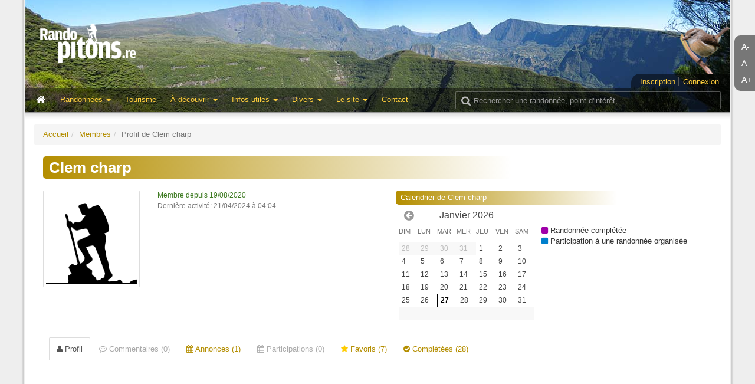

--- FILE ---
content_type: text/html; charset=UTF-8
request_url: https://randopitons.re/profil/2262d67b244a2dbd18ed80f820f40253
body_size: 15100
content:
<!DOCTYPE html>
<html lang="fr">
<head>
    <meta charset="utf-8">
    <meta http-equiv="X-UA-Compatible" content="IE=edge">
    <meta name="viewport" content="width=device-width, initial-scale=1">
    <meta name="author" content="Jean Paul Goursaud" />
    <meta name="description" content="" />
    <meta name="csrf-token" content="6a7879f919def9ca208de02d5de755c8dda636d4" />
    <meta property="og:url" content="http://randopitons.re" />
    <meta property="og:type" content="website" />
    <meta property="og:title" content="Profil de Clem charp — Randopitons" />
    <meta property="og:description" content="Randopitons.re est le recueil, jour après jour, des randonnées effectuées par son créateur. Il comporte essentiellement divers renseignements pouvant aider les randonneurs dans leurs recherches liées à la randonnée pédestre à la Réunion. Certains circuits s'effectuent sur des sentiers fermés officiellement de manière temporaire ou définitive." />
    <meta property="og:locale" content="fr_FR" />
    <meta property="og:image" content="http://randopitons.re/img/logo_og.jpg" />
    <title>Profil de Clem charp — Randopitons</title>
    <link rel="apple-touch-icon" sizes="57x57" href="/apple-touch-icon-57x57.png">
    <link rel="apple-touch-icon" sizes="60x60" href="/apple-touch-icon-60x60.png">
    <link rel="apple-touch-icon" sizes="72x72" href="/apple-touch-icon-72x72.png">
    <link rel="apple-touch-icon" sizes="76x76" href="/apple-touch-icon-76x76.png">
    <link rel="apple-touch-icon" sizes="114x114" href="/apple-touch-icon-114x114.png">
    <link rel="apple-touch-icon" sizes="120x120" href="/apple-touch-icon-120x120.png">
    <link rel="apple-touch-icon" sizes="144x144" href="/apple-touch-icon-144x144.png">
    <link rel="apple-touch-icon" sizes="152x152" href="/apple-touch-icon-152x152.png">
    <link rel="apple-touch-icon" sizes="180x180" href="/apple-touch-icon-180x180.png">
    <link rel="icon" type="image/png" href="/favicon-32x32.png" sizes="32x32">
    <link rel="icon" type="image/png" href="/android-chrome-192x192.png" sizes="192x192">
    <link rel="icon" type="image/png" href="/favicon-96x96.png" sizes="96x96">
    <link rel="icon" type="image/png" href="/favicon-16x16.png" sizes="16x16">
    <link rel="manifest" href="/manifest.json">
    <link rel="mask-icon" href="/safari-pinned-tab.svg" color="#5bbad5">
    <link rel="preload" href="/img/empty-640x480.gif" as="image">
    <link rel="preload" href="/img/banner_1200px.jpg" as="image">
    <meta name="msapplication-TileColor" content="#da532c">
    <meta name="msapplication-TileImage" content="/mstile-144x144.png">
    <meta name="theme-color" content="#ffffff">
    <link href="/css/main.css?20220824" rel="stylesheet" type="text/css" />
    <link href="//maxcdn.bootstrapcdn.com/font-awesome/4.6.3/css/font-awesome.min.css" rel="stylesheet" type="text/css" />
    <link href="/css/print.css?20171126" media="print" rel="stylesheet" type="text/css" />
    <!--[if IE]>
        <link href="/css/ie.css?20161007" media="screen, projection" rel="stylesheet" type="text/css" />
    <![endif]-->
    <link rel="stylesheet" type="text/css" href="/css/dncalendar-skin.css" />    
            <script type="text/javascript" src="https://cache.consentframework.com/js/pa/31335/c/vKO13/stub" referrerpolicy="origin" charset="utf-8"></script>
        <script>
            window.Sddan = {
                "info": {
                    "hd_m" : "",
                    "hd_s256" : "",
                    "uf_postal_code" : "",
                    "uf_bday" : "",
                    "uf_gender" : "",
                }
            };
        </script>
        <script type="text/javascript" src="https://choices.consentframework.com/js/pa/31335/c/vKO13/cmp" referrerpolicy="origin" charset="utf-8" async></script>

        <!-- Script programmatique -->
        <script type="text/javascript" src="https://tagmanager.smartadserver.com/2044/676380/smart.prebid.js" async></script>

        <!-- Script générique -->
        <script type="application/javascript" src="https://ced.sascdn.com/tag/2044/smart.js" async></script>
        <script type="application/javascript">
            var sas = sas || {};
            sas.cmd = sas.cmd || [];
            sas.cmd.push(function() {
                sas.setup({ networkid: 2044, domain: "https://www8.smartadserver.com", async: true });
            });
            sas.cmd.push(function() {
                sas.call("onecall", {
                    siteId: 676380,
                                        pageId: 2018546,
                                        formats: [
                        { id: 44149, tagId: "WEB_HABILLAGE" }
                        ,{ id: 44152, tagId: "WEB_INTERSTITIEL" }
                        ,{ id: 121165, tagId: "WEB_FOOTER" }
                        ,{ id: 79409, tagId: "WEB_MBAN_ATF0" }
                        ,{ id: 84652, tagId: "WEB_MBAN_ATF1" }
                        ,{ id: 106522, tagId: "WEB_MBAN_ATF1A" }
                        ,{ id: 84653, tagId: "WEB_MBAN_ATF2" }
                        ,{ id: 122661, tagId: "WEB_MPAVE_ATF_READ" }
                        ,{ id: 79425, tagId: "WEB_MPAVE_ATF0" }
                        ,{ id: 84657, tagId: "WEB_MPAVE_ATF0A" }
                        ,{ id: 106521, tagId: "WEB_MPAVE_ATF1" }
                        ,{ id: 84658, tagId: "WEB_MPAVE_ATF1A" }
                    ],
                    target: ''
                });
            });
        </script>

    
            <!-- OPTI DIGITAL TAGS SCRIPT -->
    <!-- NOTE: Insert these scripts at the top of your HEAD section just after the CMP scripts -->
    <script>
        var optidigitalQueue = optidigitalQueue || {};
        optidigitalQueue.cmd = optidigitalQueue.cmd || [];
    </script>
    <script type='text/javascript'
            id='optidigital-ad-init'
            async
            config='{"adUnit": "/21824049855/randopitons.re/divers"}'
            src='//scripts.opti-digital.com/tags/?site=randopitons'>
    </script>
    
            <!-- Google Tag Manager -->
        <script>
            (function(w,d,s,l,i){w[l]=w[l]||[];w[l].push({'gtm.start':
                    new Date().getTime(),event:'gtm.js'});var f=d.getElementsByTagName(s)[0],
                j=d.createElement(s),dl=l!='dataLayer'?'&l='+l:'';j.async=true;j.src=
                '//www.googletagmanager.com/gtm.js?id='+i+dl;f.parentNode.insertBefore(j,f);
            })(window,document,'script','dataLayer','GTM-TWBFDX');
        </script>
        <!-- End Google Tag Manager -->
        <script type="text/javascript" src="/js/randopitons-head.js?20181101"></script>
    <script type="application/ld+json">
    {
      "@context" : "http://schema.org",
      "@type" : "WebSite",
      "name" : "Randopitons",
      "url" : "http://randopitons.re",
      "logo": "http://randopitons.re/img/logo_noir.png"
    }
    </script>
</head>
<body>
<!-- Google Tag Manager (noscript) -->
<noscript><iframe src="//www.googletagmanager.com/ns.html?id=GTM-TWBFDX" height="0" width="0" style="display:none;visibility:hidden"></iframe></noscript>
<!-- End Google Tag Manager (noscript) -->
<div id="fb-root"></div>
<script>
    document.body.className = isTouch() ? "touch":"no-touch";
    (function(d, s, id) {
        var js, fjs = d.getElementsByTagName(s)[0];
        if (d.getElementById(id)) return;
        js = d.createElement(s); js.id = id;
        js.async=true;
        js.src = "//connect.facebook.net/fr_FR/sdk.js#xfbml=1&version=v2.5";
        fjs.parentNode.insertBefore(js, fjs);
    }(document, 'script', 'facebook-jssdk'));
</script>
<script>
    window.fbAsyncInit = function() {
        FB.Event.subscribe('edge.create', function(targetUrl) {
            _gaq.push(['_trackSocial', 'facebook', 'like', targetUrl]);
        });
        FB.Event.subscribe('edge.remove', function(targetUrl) {
            _gaq.push(['_trackSocial', 'facebook', 'unlike', targetUrl]);
        });
        FB.Event.subscribe('message.send', function(targetUrl) {
            _gaq.push(['_trackSocial', 'facebook', 'send', targetUrl]);
        });
    };
</script>
<script src="//code.jquery.com/jquery-1.11.2.min.js"></script>

    <!-- Format : WEB_INTERSTITIEL  -->
    <div id="WEB_INTERSTITIEL"></div>
    <script type="application/javascript">
        sas.cmd.push(function() {
            sas.render("WEB_INTERSTITIEL");
        });
    </script>

    <!-- Format : WEB_HABILLAGE -->
    <div id="WEB_HABILLAGE"></div>
    <script type="application/javascript">
        sas.cmd.push(function() {
            sas.render("WEB_HABILLAGE");
        });
    </script>

    <!-- Format : WEB_FOOTER -->
    <div id="WEB_FOOTER"></div>
    <script type="application/javascript">
        sas.cmd.push(function() {
            sas.render("WEB_FOOTER");
        });
    </script>

    <!-- Wallpaper --><div id='optidigital-adslot-Wallpaper' style='display:none;' class="Wallpaper"></div>

<script>
$(document).ready(function(){
	var loadNotifications = function() {
		if (!mainLoaded) { setTimeout(loadNotifications,100); } else {  }
	}
	loadNotifications();
})
</script>
<div id="resize-font" class="hidden-xs hidden-print fixed-tool-sidebar-right">
    <span size="0.9em">A-</span>
    <span size="1em">A</span>
    <span size="1.2em">A+</span>
</div>
<div class="hidden-print fixed-tool-sidebar-right goto-top hidden-xs hidden-sm">
    <i class="fa fa-arrow-circle-up"></i>
</div>
<div class="hidden-print fixed-tool-sidebar-left goto-top hidden-xs hidden-sm">
    <i class="fa fa-arrow-circle-up"></i>
</div>
<div id="image-hover">
    <div>
        <img class="thumbnail" src="" style="max-width: 100%; max-height: 100%; display:inline;">
    </div>
</div>
<div id="container" class="container container-content">
    <div id="truecontainer">
        <div id="header">

    <h1><a href="/"><img src="/img/logo.png" alt="RandoPitons"></a></h1>
    <img src="/img/logo_noir.png" class="logo-print">
    <img src="/img/tectec.png" style="height:90px" class="logo-tectec hidden-print">
    
    
    <nav class="navbar navbar-default navbar-static-top hidden-print" id="header-menu">    
        <div id="navbar-user" class="hidden-xs">
                            <a href="/inscription">Inscription</a>
                <a href="/connexion">Connexion</a>
                    </div>
        <div class="container-fluid">
            <div class="navbar-header">
                <button type="button" class="navbar-toggle collapsed" data-toggle="collapse" data-target="#navbar" aria-expanded="false" aria-controls="navbar">
                    <span class="sr-only">Basculer la navigation</span>
                    <span class="icon-bar"></span>
                    <span class="icon-bar"></span>
                    <span class="icon-bar"></span>
                </button>
                <a class="navbar-brand visible-xs" href="/" style="padding-top:10px;"><img src="/img/logo.png" width="72" height="30" /></a>
            </div>
            <div id="navbar" class="collapse navbar-collapse">
                <ul class="nav navbar-nav">
               
                    <li class="hidden-xs hidden-sm"><a href="/" title="Accueil" style="padding:0; color:#FFF; padding-right:10px"><i class="fa fa-fw fa-lg fa-home"></i></a></li>

                                           <li class="visible-xs"><a href="/connexion">Connexion / Inscription</a></li>
                    					                    <li class="dropdown ">
                        <a href="#" class="dropdown-toggle" data-toggle="dropdown" role="button" aria-expanded="false">Randonnées <span class="caret"></span></a>
                        <ul class="dropdown-menu dropdown-menu-columns" role="menu">
                            <li><a href="/recherche"><i class="fa fa-fw fa-search"></i> Recherche</a></li>
                            <li><a href="/randonnees/carte"><i class="fa fa-fw fa-map"></i> Carte interactive</a></li>
                            <li><a href="/randonnees/liste"><i class="fa fa-fw fa-list-ul"></i> Liste complète</a></li>
                            <li><a href="/randonnees/regions"><i class="fa fa-fw fa-map-marker"></i> Par région</a></li>
                            <li><a href="/randonnees/familiales"><i class="fa fa-fw fa-child"></i> Sentiers familiaux</a></li>
                            <li><a href="/randonnees/periples"><i class="fa fa-fw fa-calendar"></i> Périples de plusieurs jours</a></li>
                            <li><a href="/randonnees/arretes"><i class="fa fa-fw fa-ban"></i> Arrêtés</a></li>
                            <li><a href="/randonnees/stats"><i class="fa fa-fw fa-pie-chart"></i> Statistiques</a></li>
                            <li class="hidden-xs hidden-sm"><a></a></li>
                            <li><a href="/randonnees/top5">Les Top 5</a></li>
                            <li><a href="/randonnees/dernieres">50 dernieres inscrites</a></li>
                            <li><a href="/randonnees/annonces">RandoAnnonces</a></li>
                            <li><a href="/randonnees/tour-ile">Tour de l'île à pied</a></li>
                            <li><a href="/randonnees/cirques-distances">Distancier dans les cirques</a></li>
                            <li><a href="/randonnees/particularites">Par particularité</a></li>
                            <li><a href="/recherche/position">Par pointage sur une carte</a></li>
                            <li><a href="/randonnees/sentiers">Nom des sentiers</a></li>
                        </ul>
                    </li>
                    
                    <li class=""><a href="/tourisme">Tourisme</a></li>
           
                    <li class="dropdown ">
                        <a href="#" class="dropdown-toggle" data-toggle="dropdown" role="button" aria-expanded="false">À découvrir <span class="caret"></span></a>
                        <ul class="dropdown-menu dropdown-menu-columns" role="menu">
                            <li><a href="/panoramas">Panoramas</a></li>
                            <li><a href="/cascades">Cascades</a></li>
                            <li><a href="/grottes">Grottes</a></li>
                            <li><a href="/arches">Arches</a></li>
                            <li><a href="/bassins">Bassins</a></li>
                            <li><a href="/etangs">Étangs</a></li>
                            <li><a href="/tunnels">Tunnels</a></li>
                            <li><a href="/curiosites">Curiosités</a></li>
                            <li><a href="/faune">Faune</a></li>
                            <li><a href="/flore">Flore</a></li>
                        </ul>
                    </li>
                    <li class="dropdown ">
                        <a href="#" class="dropdown-toggle" data-toggle="dropdown" role="button" aria-expanded="false">Infos utiles <span class="caret"></span></a>
                        <ul class="dropdown-menu" role="menu">
                            <li><a title="Voir la météo en direct grâce aux webcams" href="/info/webcams">Webcams</a></li>
                            <li><a href="/info/camping-bivouac">Camping - Bivouac</a></li>
                            <li><a href="/info/conseils">Conseils</a></li>
                            <li><a title="La liste et les adresses" href="/info/offices-tourisme">Offices de tourisme</a></li>
                            <li><a href="/info/hebergement">Hébergement</a></li>
                            <li><a title="Les numéros de téléphone à savoir" href="/info/numeros-utiles">Numéros utiles</a></li>
<!--                            <li><a title="Quelques lignes de bus utiles" href="/info/transport-bus">Transport et bus</a></li>-->
                            <li><a title="Résumé de ce qu'il faut savoir avant de venir" href="/info/avant-de-partir">À savoir avant de partir</a></li>
                            <li><a title="Quelques notions et images sur le balisage des sentiers" href="/info/signaletique">Signalétique</a></li>
                        </ul>
                    </li>
                    <li class="dropdown ">
                        <a href="#" class="dropdown-toggle" data-toggle="dropdown" role="button" aria-expanded="false">Divers <span class="caret"></span></a>
                        <ul class="dropdown-menu" role="menu">
                            <li><a title="La météo pour la journée" target="_blank" href="http://www.meteofrance.re/previsions-meteo-reunion/bulletin">Météo du lendemain</a></li>
                            <li><a title="Quelques clubs de randonnée" href="/divers/clubs-randonnee">Clubs de randonnée</a></li>
                            <li><a title="Des guides à votre disposition" href="/divers/guides">Guides de montagne</a></li>
                            <li><a title="Liens sur le site du Grand Raid" href="/divers/grand-raid">Le Grand Raid</a></li>
                            <li><a title="Les principaux guides de randonnée et de tourisme" href="/divers/livres">Livres</a></li>
<!--                            <li><a title="D'autres sites de randonnée à la Réunion" href="/divers/sites-internet">Sites internet</a></li>-->
                            <li><a title="Sculptures bois ramassées en randonnée" href="/divers/sculptures">Sculptures</a></li>
                            <li><a title="Les gouzous rencontrés uniquement en randonnée" href="/divers/gouzous">Gouzous</a></li>
                            <li><a title="Carte de l'île de la Réunion" href="/carte/reunion">Carte de la Réunion</a></li>
                        </ul>
                    </li>

                    <li class="dropdown ">
                        <a href="#" class="dropdown-toggle" data-toggle="dropdown" role="button" aria-expanded="false">Le site <span class="caret"></span></a>
                        <ul class="dropdown-menu" role="menu">
                            <li><a title="Les membres du site" href="/membres">Membres du site</a></li>
                            <li><a title="Les questions les plus courantes posées par mail" href="/site/faq">FAQ</a></li>
                            <li><a title="Explication sur la signification des pictogrammes" href="/site/legendes-pictogrammes">Légendes et pictogrammes</a></li>
                            <li><a title="Un peu de vocabulaire créole cité sur le site" href="/site/glossaire">Glossaire créole</a></li>
                            <li><a title="Ne pas confondre tous les noms de lieux" href="/site/doublons">Doublons et homonymes</a></li>
                            <li><a title="Quelques mots sur l'auteur" href="/site/qui-suis-je">Qui suis-je ?</a></li>
<!--                            <li><a title="Aider le site" href="/don">Aider le site</a></li>-->
<!--                            <li><a title="Étude des trafic et visites sur le site" href="/site/qui-etes-vous">Qui êtes-vous ?</a></li>-->
                            <li><a title="Les conditions générales d'utilisation du site" href="/site/conditions-generales-utilisation">Conditions générales</a></li>
                            <li><a title="Les responsabilités de chacun" href="/site/mentions-legales">Mentions légales</a></li>
                            <li><a title="Supprimer son compte de Randopitons" href="/supprimer-compte">Supprimer mon compte</a></li>
                            
                        </ul>
                    </li>
                    <li class=""><a href="/contacts">Contact</a></li>

                </ul>
                <div class="navbar-right visible-sm">
                    <ul class="nav navbar-nav">
                        <li style="font-weight: bold"><a href="/recherche"><i class="fa fa-search"></i> Rech.</a></li>
                    </ul>
                </div>
                <div class="navbar-right hidden-sm hidden-xs" style="margin-right:-10px; margin-top:5px;">
                    <form action="/recherche" role="search" style="float:right; margin-right:20px ">
                        <section id="search">
                            <label id="searchlabel" for="search-input"><i class="fa fa-search fa-lg"></i></label>
                            <i id="searchloading" class="fa fa-lg fa-spinner fa-spin"></i>
                            <input type="text" id="searchbox" name="q" class="form-control" placeholder="Rechercher une randonnée, point d'intérêt, ...">
                        </section>
                    </form>
                </div>
                <script>
                    $(function(){
                        $('#searchbox').autocomplete({
                            serviceUrl: '/recherche/suggestions',
                            minChars: 3,
                            width: 600,
                            deferRequestBy: 300,
                            groupBy: 'region',
                            width: $('#searchbox').outerWidth(),
                            onSelect: function(suggestion) {
                            	$('#searchlabel').find('.fa-search').removeClass('fa-search').addClass('fa-spin fa-refresh');
                            	redirect(suggestion.data.url);
                            },
                            beforeRender: function(container) {
                                container.scrollTop(0);
                            },
                            onSearchStart: function(query) {
                                $('#searchloading').show();
                            },
                            onSearchComplete: function(query, suggestions) {
                                $('#searchloading').hide();
                            }
                        });
                    })
                </script>
            </div>
        </div>
            </nav>

</div>
<div id="bottom-header">

</div>


<script>
    $(function(){

        
        $(".login-box-trigger").click(function(){
            var div = $("#login-box");
            var contentHeight = div.find('.form-inline').height()+30;
            if (div.height() < contentHeight-10) {

            } else {

            }
            div.animate({
                height: (div.height() < contentHeight-10 ? contentHeight : "0px")
            }, 400);
            return false;
        }).css('cursor','pointer');
    })
</script>

        <!-- Mobile_Top --><div id='optidigital-adslot-Mobile_Top' style='display:none;' class="Mobile_Top"></div>
        <div id="content" style="font-size:">
                        <ul class="breadcrumb hidden-print"><li><a href="/">Accueil</a></li><li><a href="/membres">Membres</a></li><li class="active">Profil de Clem charp</li></ul>            
<div class="section-title gradient" style="margin-top:0; margin-bottom:20px; padding:5px 10px;">
	<h2 style="margin-bottom:0px; color:#FFF; margin-top:0; display:inline-block; vertical-align:middle"><strong>Clem charp</strong></h2>
</div>

<div class="row">
    <div class="col-sm-3 col-md-3 col-lg-2">
        <div style="text-align:center; margin-bottom:15px">
            <p style="text-align:center">
            	<img class="hidden-xs thumbnail img-responsive" style="margin:0 auto; margin-bottom:5px; " src="/img/interface/profile-black-200.png?1769476256" />
            	<img class="visible-xs thumbnail img-responsive" style="margin:0 auto; margin-bottom:5px; " src="/img/interface/profile-black-200.png?1769476256" />

                
            </p>
        </div>
    </div>
    <div class="col-sm-9 col-md-9 col-lg-10">

    	<div class="row">
    	
    		<div class="col-lg-5">
    		
        		<p class="c1" style="margin-top:0; margin-bottom:2px; font-size:0.9em">
            		            		            		        			Membre depuis 19/08/2020            	</p>
            	
            	            	<p class="text-muted" style="margin-top:0; margin-bottom:10px; font-size:0.9em">Dernière activité: 21/04/2024 à 04:04</p>
            	            	
            	<div style="margin-top:20px">
	           	                </div>
                
                             
    		</div>
    		<div class="col-lg-7">
    		   
    		   	    		   	<div class="hidden-xs">
        			<div class="section-title gradient" style="margin-top:0">Calendrier de Clem charp</div>
                    <div id="dncalendar-main-container" style="margin-left:5px">
                    	<div id="dncalendar-container"></div>
                    </div>
                    <div style="margin-top:35px; ">
                        &nbsp;&nbsp;&nbsp;<span style="color:#9f00a9"><i class="fa fa-square" aria-hidden="true"></i></span> Randonnée complétée<br>
                        &nbsp;&nbsp;&nbsp;<span style="color:#007fcc"><i class="fa fa-square" aria-hidden="true"></i></span> Participation à une randonnée organisée
                    </div>
                </div>
    			            	
    		</div>
    	
    	</div>
    	
    </div>
</div>


<div class="clearfix"></div>

<ul class="nav nav-tabs" role="tablist" style="margin-top:20px">
    <li class="active" style="margin-left:10px"><a href="#profil" aria-controls="profil" role="tab" data-toggle="tab"><i class="fa fa-user"></i> Profil</a></li>
    <li><a href="#commentaires" aria-controls="commentaires" role="tab" data-toggle="tab" style="color:#AAA"><i class="fa fa-commenting-o"></i> Commentaires (0)</a></li>
    <li><a href="#annonces" aria-controls="annonces" role="tab" data-toggle="tab" style=""><i class="fa fa-calendar"></i> Annonces (1)</a></li>
    <li><a href="#participations" aria-controls="participations" role="tab" data-toggle="tab" style="color:#AAA"><i class="fa fa-calendar"></i> Participations (0)</a></li>
    <li><a href="#favoris" aria-controls="favoris" role="tab" data-toggle="tab" style=""><i class="fa fa-star"></i> Favoris (7)</a></li>
    <li><a href="#completees" aria-controls="completees" role="tab" data-toggle="tab" style=""><i class="fa fa-check-circle"></i> Complétées (28)</a></li>
</ul>

<div class="tab-content" style="padding:20px">

    <div role="tabpanel" class="tab-pane active" id="profil">
                	
                	
                        
		    	
				
				
				
				
				
		    </div>
    
    <div role="tabpanel" class="tab-pane" id="commentaires">
    	            <span class="text-muted">Cette personne n'a écrit aucun commentaire.</span><br>
			<span class="text-muted">À noter que les commentaires écrits sur des annonces sont exclues de cette liste.</span>
            </div>
    
    <div role="tabpanel" class="tab-pane" id="annonces">
    	        	
<table class="table table-responsive table-condensed" id="annonces" style="margin-bottom:5px;">
    <thead>
    	<th style="padding-top:0; width:90px;" class="visible-lg">Date d'ajout</th>
    	<th style="padding-top:0;">Annonce</th>
    	<th style="padding-top:0; width:10px" class="hidden-xs"></th>
    	<th style="padding-top:0; width:90px;" class="visible-lg">Auteur</th>    
    </thead>
    <tbody>
                <tr id="randoannonce-669" class="inactive">
        	<td class="visible-lg c1" style="text-align:center">10/11/2020</td>
        	<td>
        		        		<a class="hidden-lg" href="/profil/2262d67b244a2dbd18ed80f820f40253" title="Clem charp"><img src="/img/interface/profile-black-50.png" class="img-thumbnail" style="width:20px; padding:1px;"/></a>
        		<a href="/randonnees/annonce/669">GRR2</a>        	</td>
        	<td class="hidden-xs" style="white-space: nowrap; padding-right:25px; text-align:right">
        	        	        		<i class="fa fa-eye"></i> 121    		    		&nbsp;
        	        		<span style="color:#CCC"><i class="fa fa-comments"></i> 0</span>
        		        	</td>
        	<td class="visible-lg" style="white-space: nowrap; padding-right:25px">
    			<a href="/profil/2262d67b244a2dbd18ed80f820f40253" title="Clem charp"><img src="/img/interface/profile-black-50.png" class="img-thumbnail" style="width:20px; padding:1px;"/></a>
        		<span class="text-muted"><a href="/profil/2262d67b244a2dbd18ed80f820f40253">Clem charp</a></span>
        	</td>
        </tr>
            </tbody>
</table>

<script>

$(function(){
	$("table#annonces").stupidtable({
	    "date": function(a,b) {
	        aDate = date_from_string(a);
	        bDate = date_from_string(b);
	        return aDate - bDate;
	    }
	}).on("aftertablesort", function (event, data) {
	    var th = $(this).find("th");
	    th.find(".arrow").html("<i class='fa fa-sort' style='color:#CCC'>");
	    var dir = $.fn.stupidtable.dir;
	    var arrow = data.direction === dir.ASC ? "<i class='fa fa-sort-asc'>" : "<i class='fa fa-sort-desc'>";
	    th.eq(data.column).find(".arrow").html(arrow);
	});

	var date_from_string = function(str) {
	    var pattern = "^(\\d+).(\\d+).(\\d+)$";
	    var re = new RegExp(pattern);
	    var parts = re.exec(str).slice(1);
	    return new Date(parts[2], parts[1], parts[0]);
	}
});

</script>            </div>
    
    <div role="tabpanel" class="tab-pane" id="participations">
    	            <span class="text-muted">Aucune participation</span>
            </div>

    <div role="tabpanel" class="tab-pane" id="favoris">
                    
<table class="table table-bordered table-striped table-condensed table-inline-randonnees">
    <thead>
    <tr>
        <th data-sort="date" style="white-space: nowrap">Date ajoutée</th>
                <th data-sort="string" style="white-space: nowrap">Nom de la randonnée</th>
        <th data-sort="string" style="white-space: nowrap; width:20px" class="hidden-xs">Type</th>
        <th data-sort="int" data-sort-dir="asc" style="white-space: nowrap; width:20px">Difficulté</th>
        <th data-sort="float" style="white-space: nowrap; width:20px">Dur.</th>
        <th data-sort="int" style="white-space: nowrap; width:20px" class="hidden-sm hidden-xs">Déniv.+</th>
        <th data-sort="int" style="white-space: nowrap; width:20px">Dst.</th>
        <th style="white-space: nowrap; width:20px">Profil</th>
    </tr>
    </thead>
    <tbody>
                        <tr rid="1709" photo="handinezdeboeuf9-thumb.jpg">
            <td>21/01/2019</td>
                        <td class="link">
                <a href="/randonnee/1709-point-vue-nez-uf-piste-pour-personnes-mobilite-reduite">Point de vue du Nez de Bœuf par la piste pour personnes à mobilité réduite</a>                                            </td>
            <td d="b" class="hidden-xs"><img class="has-tooltip" title="Boucle" src="/img/icones/boucle.png" /></td>
            <td d="5"><div class="difficulty diff-5" style=""><i class="fa fa-square"></i> <span>Très facile</span></div></td>
            <td d="0.50"><span class="duree">30 min</span></td>
            <td d="10" class="hidden-sm hidden-xs"><span class="denivele">10 m</span></td>
            <td d="0.8"><span class="distance">0.8 km</span></td>
            <td style="padding:1px" valign="top"><a href="/randonnee/1709-point-vue-nez-uf-piste-pour-personnes-mobilite-reduite#profil"><img src="/img/rando/1709/altitude_80x21.png"></a></td>
        </tr>
                    <tr rid="1491" photo="gite-belouve-trou-fer-circuit-facile-pistes-23-thumb.jpg">
            <td>02/10/2015</td>
                        <td class="link">
                <a href="/randonnee/1491-gite-belouve-trou-fer-circuit-facile-pistes">Du Gîte de Bélouve au Trou de Fer, circuit facile par les pistes</a>                                            </td>
            <td d="ar" class="hidden-xs"><img class="has-tooltip" title="Aller-retour" src="/img/icones/aller-retour.png" /></td>
            <td d="3"><div class="difficulty diff-3" style=""><i class="fa fa-square"></i> <span>Moyen</span></div></td>
            <td d="2.75"><span class="duree">2h45</span></td>
            <td d="230" class="hidden-sm hidden-xs"><span class="denivele">230 m</span></td>
            <td d="9.3"><span class="distance">9.3 km</span></td>
            <td style="padding:1px" valign="top"><a href="/randonnee/1491-gite-belouve-trou-fer-circuit-facile-pistes#profil"><img src="/img/rando/1491/altitude_80x21.png"></a></td>
        </tr>
                    <tr rid="1442" photo="chemincremont11-thumb.jpg">
            <td>02/12/2021</td>
                        <td class="link">
                <a href="/randonnee/1442-chemin-anglais-chemin-cremont-depuis-possession">Le Chemin des Anglais et Chemin Crémont depuis la Possession</a>                                            </td>
            <td d="ar" class="hidden-xs"><img class="has-tooltip" title="Aller-retour" src="/img/icones/aller-retour.png" /></td>
            <td d="3"><div class="difficulty diff-3" style=""><i class="fa fa-square"></i> <span>Moyen</span></div></td>
            <td d="6.00"><span class="duree">6h</span></td>
            <td d="1050" class="hidden-sm hidden-xs"><span class="denivele">1050 m</span></td>
            <td d="18.8"><span class="distance">18.8 km</span></td>
            <td style="padding:1px" valign="top"><a href="/randonnee/1442-chemin-anglais-chemin-cremont-depuis-possession#profil"><img src="/img/rando/1442/altitude_80x21.png"></a></td>
        </tr>
                    <tr rid="1413" photo="mare-joncs-maison-forestiere-bras-sec-13-thumb.jpg">
            <td>01/12/2013</td>
                        <td class="link">
                <a href="/randonnee/1413-mare-joncs-maison-forestiere-bras-sec">De la Mare à Joncs à la maison forestière de Bras Sec</a>                                            </td>
            <td d="as" class="hidden-xs"><img class="has-tooltip" title="Aller-simple" src="/img/icones/aller-simple.png" /></td>
            <td d="4"><div class="difficulty diff-4" style=""><i class="fa fa-square"></i> <span>Facile</span></div></td>
            <td d="1.00"><span class="duree">1h</span></td>
            <td d="250" class="hidden-sm hidden-xs"><span class="denivele">250 m</span></td>
            <td d="3.0"><span class="distance">3 km</span></td>
            <td style="padding:1px" valign="top"><a href="/randonnee/1413-mare-joncs-maison-forestiere-bras-sec#profil"><img src="/img/rando/1413/altitude_80x21.png"></a></td>
        </tr>
                    <tr rid="1290" photo="montee-piton-morel-descente-cascades-ravine-calumets-15-thumb.jpg">
            <td>01/12/2013</td>
                        <td class="link">
                <a href="/randonnee/1290-montee-piton-morel-descente-cascades-bras-calumets">La montée au Piton Morel et la descente aux cascades du Bras des Calumets</a>                                            </td>
            <td d="b" class="hidden-xs"><img class="has-tooltip" title="Boucle" src="/img/icones/boucle.png" /></td>
            <td d="3"><div class="difficulty diff-3" style=""><i class="fa fa-square"></i> <span>Moyen</span></div></td>
            <td d="2.00"><span class="duree">2h</span></td>
            <td d="420" class="hidden-sm hidden-xs"><span class="denivele">420 m</span></td>
            <td d="5.2"><span class="distance">5.2 km</span></td>
            <td style="padding:1px" valign="top"><a href="/randonnee/1290-montee-piton-morel-descente-cascades-bras-calumets#profil"><img src="/img/rando/1290/altitude_80x21.png"></a></td>
        </tr>
                    <tr rid="1694" photo="tourcilaos17-thumb.jpg">
            <td>02/10/2018</td>
                        <td class="link">
                <a href="/randonnee/1694-boucle-cilaos-bras-sec-rf-roche-merveilleuse">Une boucle à Cilaos par Bras Sec et la RF de la Roche Merveilleuse</a>                                            </td>
            <td d="b" class="hidden-xs"><img class="has-tooltip" title="Boucle" src="/img/icones/boucle.png" /></td>
            <td d="3"><div class="difficulty diff-3" style=""><i class="fa fa-square"></i> <span>Moyen</span></div></td>
            <td d="5.00"><span class="duree">5h</span></td>
            <td d="700" class="hidden-sm hidden-xs"><span class="denivele">700 m</span></td>
            <td d="16.4"><span class="distance">16.4 km</span></td>
            <td style="padding:1px" valign="top"><a href="/randonnee/1694-boucle-cilaos-bras-sec-rf-roche-merveilleuse#profil"><img src="/img/rando/1694/altitude_80x21.png"></a></td>
        </tr>
                    <tr rid="1761" photo="grandtouranchain22-thumb.jpg">
            <td>01/10/2020</td>
                        <td class="link">
                <a href="/randonnee/1761-tour-trois-pitons-ur-cirque-salazie">Le tour des trois pitons au cœur du Cirque de Salazie</a>                                            </td>
            <td d="b" class="hidden-xs"><img class="has-tooltip" title="Boucle" src="/img/icones/boucle.png" /></td>
            <td d="2"><div class="difficulty diff-2" style=""><i class="fa fa-square"></i> <span>Difficile</span></div></td>
            <td d="7.00"><span class="duree">7h</span></td>
            <td d="1420" class="hidden-sm hidden-xs"><span class="denivele">1420 m</span></td>
            <td d="16.5"><span class="distance">16.5 km</span></td>
            <td style="padding:1px" valign="top"><a href="/randonnee/1761-tour-trois-pitons-ur-cirque-salazie#profil"><img src="/img/rando/1761/altitude_80x21.png"></a></td>
        </tr>
            </tbody>
</table>

<script>
    $(function() {

        
        var date_from_string = function(str) {
            var pattern = "^(\\d+).(\\d+).(\\d+)$";
            var re = new RegExp(pattern);
            var parts = re.exec(str);
            if (parts) {
                parts = parts.slice(1);
                return new Date(parts[2], parts[1], parts[0]);
            } else {
                return new Date(0,0,0);
            }
        }

        var table = $(".table-inline-randonnees").stupidtable({
            "date": function(a,b) {
                aDate = date_from_string(a);
                bDate = date_from_string(b);
                return aDate - bDate;
            }
        }).on("aftertablesort", function (event, data) {
            var th = $(this).find("th");
            th.find(".arrow").html("<i class='fa fa-sort' style='color:#CCC'>");
            var dir = $.fn.stupidtable.dir;
            var arrow = data.direction === dir.ASC ? "<i class='fa fa-sort-asc'>" : "<i class='fa fa-sort-desc'>";
            th.eq(data.column).find(".arrow").html(arrow);
        });
        var col = table.find("th[data-sort=date]").eq(0);
        col.stupidsort('desc');
    });
</script>
            </div>

    <div role="tabpanel" class="tab-pane" id="completees">

                    
<table id="achievements" class="table table-bordered table-striped table-condensed table-inline-randonnees">
    <thead>
    <tr>
        <th data-sort="date" data-sort-onload="yes" style="white-space: nowrap; width:20px">Date complétée</th>
                        <th data-sort="string" style="white-space: nowrap">Nom de la randonnée</th>
        <th data-sort="string" style="white-space: nowrap; width:20px" class="hidden-xs">Type</th>
        <th data-sort="int" style="white-space: nowrap; width:20px">Difficulté</th>
        <th data-sort="float" style="white-space: nowrap; width:20px">Dur.</th>
        <th data-sort="int" style="white-space: nowrap; width:20px" class="hidden-sm hidden-xs">Déniv.+</th>
        <th data-sort="int" style="white-space: nowrap; width:20px">Dst.</th>
        <th style="white-space: nowrap; width:20px">Profil</th>
    </tr>
    </thead>
    <tbody>
                        <tr rid="1633" photo="grr1cilaosnouvelle28-thumb.jpg">
            <td><span class='text-muted'>Inconnue</span></td>
                                    <td class="link">
                <a href="/randonnee/1633-cilaos-nouvelle-taibit-marla-grr1-etape1-3">De Cilaos à la Nouvelle par le Taïbit et Marla - GRR1 étape1/3</a>                                            </td>
            <td d="as" class="hidden-xs"><img class="has-tooltip" title="Aller-simple" src="/img/icones/aller-simple.png" /></td>
            <td d="2"><div class="difficulty diff-2" style=""><i class="fa fa-square"></i> <span>Difficile</span></div></td>
            <td d="8.50"><span class="duree">8h30</span></td>
            <td d="1350" class="hidden-sm hidden-xs"><span class="denivele">1350 m</span></td>
            <td d="16.6"><span class="distance">16.6 km</span></td>
            <td style="padding:1px" valign="top"><a href="/randonnee/1633-cilaos-nouvelle-taibit-marla-grr1-etape1-3#profil"><img src="/img/rando/1633/altitude_80x21.png"></a></td>
        </tr>
                    <tr rid="1127" photo="dos-ane-cayenne-deux-bras-retour-passerelle-bras-oussy-9-thumb.jpg">
            <td><span class='text-muted'>Inconnue</span></td>
                                    <td class="link">
                <a href="/randonnee/1127-dos-ane-cayenne-deux-bras-retour-passerelle-bras-oussy">Dos d'Ane à Cayenne par Deux Bras et retour par la Passerelle du Bras d'Oussy</a>                                            </td>
            <td d="b" class="hidden-xs"><img class="has-tooltip" title="Boucle" src="/img/icones/boucle.png" /></td>
            <td d="2"><div class="difficulty diff-2" style=""><i class="fa fa-square"></i> <span>Difficile</span></div></td>
            <td d="8.50"><span class="duree">8h30</span></td>
            <td d="1450" class="hidden-sm hidden-xs"><span class="denivele">1450 m</span></td>
            <td d="23.0"><span class="distance">23 km</span></td>
            <td style="padding:1px" valign="top"><a href="/randonnee/1127-dos-ane-cayenne-deux-bras-retour-passerelle-bras-oussy#profil"><img src="/img/rando/1127/altitude_80x21.png"></a></td>
        </tr>
                    <tr rid="1168" photo="orangers3-thumb.jpg">
            <td><span class='text-muted'>Inconnue</span></td>
                                    <td class="link">
                <a href="/randonnee/1168-l-ilet-orangers-depuis-sans-souci-canalisation-orangers">L'Ilet des Orangers depuis Sans Souci par la Canalisation des Orangers</a>                                            </td>
            <td d="ar" class="hidden-xs"><img class="has-tooltip" title="Aller-retour" src="/img/icones/aller-retour.png" /></td>
            <td d="2"><div class="difficulty diff-2" style=""><i class="fa fa-square"></i> <span>Difficile</span></div></td>
            <td d="8.50"><span class="duree">8h30</span></td>
            <td d="650" class="hidden-sm hidden-xs"><span class="denivele">650 m</span></td>
            <td d="32.0"><span class="distance">32 km</span></td>
            <td style="padding:1px" valign="top"><a href="/randonnee/1168-l-ilet-orangers-depuis-sans-souci-canalisation-orangers#profil"><img src="/img/rando/1168/altitude_80x21.png"></a></td>
        </tr>
                    <tr rid="1379" photo="baril-gite-pas-bellecombe-puys-ramond-9-thumb.jpg">
            <td>18/06/2023</td>
                                    <td class="link">
                <a href="/randonnee/1379-baril-gite-pas-bellecombe-puys-ramond">Du Baril au Gîte du Pas de Bellecombe par les Puys Ramond</a>                                            </td>
            <td d="as" class="hidden-xs"><img class="has-tooltip" title="Aller-simple" src="/img/icones/aller-simple.png" /></td>
            <td d="2"><div class="difficulty diff-2" style=""><i class="fa fa-square"></i> <span>Difficile</span></div></td>
            <td d="8.50"><span class="duree">8h30</span></td>
            <td d="2400" class="hidden-sm hidden-xs"><span class="denivele">2400 m</span></td>
            <td d="23.0"><span class="distance">23 km</span></td>
            <td style="padding:1px" valign="top"><a href="/randonnee/1379-baril-gite-pas-bellecombe-puys-ramond#profil"><img src="/img/rando/1379/altitude_80x21.png"></a></td>
        </tr>
                    <tr rid="1446" photo="sentierdelachapelle5-thumb.jpg">
            <td>08/10/2021</td>
                                    <td class="link">
                <a href="/randonnee/1446-sentier-chapelle-depuis-cilaos">Le Sentier de la Chapelle depuis Cilaos</a>                                            </td>
            <td d="ar" class="hidden-xs"><img class="has-tooltip" title="Aller-retour" src="/img/icones/aller-retour.png" /></td>
            <td d="2"><div class="difficulty diff-2" style=""><i class="fa fa-square"></i> <span>Difficile</span></div></td>
            <td d="5.00"><span class="duree">5h</span></td>
            <td d="700" class="hidden-sm hidden-xs"><span class="denivele">700 m</span></td>
            <td d="8.0"><span class="distance">8 km</span></td>
            <td style="padding:1px" valign="top"><a href="/randonnee/1446-sentier-chapelle-depuis-cilaos#profil"><img src="/img/rando/1446/altitude_80x21.png"></a></td>
        </tr>
                    <tr rid="1733" photo="mercureville26-thumb.jpg">
            <td>28/08/2021</td>
                                    <td class="link">
                <a href="/randonnee/1733-boucle-providence-brule-sentier-mercure">Une boucle de la Providence au Brûlé par le sentier Mercure</a>                                            </td>
            <td d="b" class="hidden-xs"><img class="has-tooltip" title="Boucle" src="/img/icones/boucle.png" /></td>
            <td d="3"><div class="difficulty diff-3" style=""><i class="fa fa-square"></i> <span>Moyen</span></div></td>
            <td d="4.25"><span class="duree">4h15</span></td>
            <td d="850" class="hidden-sm hidden-xs"><span class="denivele">850 m</span></td>
            <td d="12.6"><span class="distance">12.6 km</span></td>
            <td style="padding:1px" valign="top"><a href="/randonnee/1733-boucle-providence-brule-sentier-mercure#profil"><img src="/img/rando/1733/altitude_80x21.png"></a></td>
        </tr>
                    <tr rid="1676" photo="tourstdenis1-thumb.jpg">
            <td>03/01/2021</td>
                                    <td class="link">
                <a href="/randonnee/1676-longue-boucle-touristique-saint-denis">Longue boucle touristique dans Saint-Denis</a>                                            </td>
            <td d="b" class="hidden-xs"><img class="has-tooltip" title="Boucle" src="/img/icones/boucle.png" /></td>
            <td d="4"><div class="difficulty diff-4" style=""><i class="fa fa-square"></i> <span>Facile</span></div></td>
            <td d="4.50"><span class="duree">4h30</span></td>
            <td d="140" class="hidden-sm hidden-xs"><span class="denivele">140 m</span></td>
            <td d="11.1"><span class="distance">11.1 km</span></td>
            <td style="padding:1px" valign="top"><a href="/randonnee/1676-longue-boucle-touristique-saint-denis#profil"><img src="/img/rando/1676/altitude_80x21.png"></a></td>
        </tr>
                    <tr rid="1071" photo="boeufnicole8-thumb.jpg">
            <td>03/01/2021</td>
                                    <td class="link">
                <a href="/randonnee/1071-balade-bassins-uf-nicole-grondin-riviere-ste-suzanne">Une balade aux Bassins Bœuf, Nicole et Grondin sur la Rivière Ste-Suzanne</a>                                            </td>
            <td d="ar" class="hidden-xs"><img class="has-tooltip" title="Aller-retour" src="/img/icones/aller-retour.png" /></td>
            <td d="4"><div class="difficulty diff-4" style=""><i class="fa fa-square"></i> <span>Facile</span></div></td>
            <td d="1.00"><span class="duree">1h</span></td>
            <td d="150" class="hidden-sm hidden-xs"><span class="denivele">150 m</span></td>
            <td d="3.2"><span class="distance">3.2 km</span></td>
            <td style="padding:1px" valign="top"><a href="/randonnee/1071-balade-bassins-uf-nicole-grondin-riviere-ste-suzanne#profil"><img src="/img/rando/1071/altitude_80x21.png"></a></td>
        </tr>
                    <tr rid="1189" photo="kadermontagnenew9-thumb.jpg">
            <td>31/12/2020</td>
                                    <td class="link">
                <a href="/randonnee/1189-boucle-moulin-kader-montagne-sentier-cordistes">La boucle du Moulin Kader à la Montagne par le sentier des Cordistes</a>                                            </td>
            <td d="b" class="hidden-xs"><img class="has-tooltip" title="Boucle" src="/img/icones/boucle.png" /></td>
            <td d="3"><div class="difficulty diff-3" style=""><i class="fa fa-square"></i> <span>Moyen</span></div></td>
            <td d="2.50"><span class="duree">2h30</span></td>
            <td d="320" class="hidden-sm hidden-xs"><span class="denivele">320 m</span></td>
            <td d="5.6"><span class="distance">5.6 km</span></td>
            <td style="padding:1px" valign="top"><a href="/randonnee/1189-boucle-moulin-kader-montagne-sentier-cordistes#profil"><img src="/img/rando/1189/altitude_80x21.png"></a></td>
        </tr>
                    <tr rid="1386" photo="ciletaguillaume11-thumb.jpg">
            <td>03/12/2020</td>
                                    <td class="link">
                <a href="/randonnee/1386-saint-bernard-ilet-guillaume">De Saint Bernard à l'Ilet à Guillaume</a>                                            </td>
            <td d="ar" class="hidden-xs"><img class="has-tooltip" title="Aller-retour" src="/img/icones/aller-retour.png" /></td>
            <td d="3"><div class="difficulty diff-3" style=""><i class="fa fa-square"></i> <span>Moyen</span></div></td>
            <td d="4.00"><span class="duree">4h</span></td>
            <td d="800" class="hidden-sm hidden-xs"><span class="denivele">800 m</span></td>
            <td d="12.0"><span class="distance">12 km</span></td>
            <td style="padding:1px" valign="top"><a href="/randonnee/1386-saint-bernard-ilet-guillaume#profil"><img src="/img/rando/1386/altitude_80x21.png"></a></td>
        </tr>
                    <tr rid="1273" photo="grand-benare-grand-bord-glaciere-depuis-maido-11-thumb.jpg">
            <td>03/11/2020</td>
                                    <td class="link">
                <a href="/randonnee/1273-grand-benare-grand-bord-glaciere-depuis-maido">Le Grand Bénare par le Grand Bord et la Glacière depuis le Maïdo</a>                                            </td>
            <td d="b" class="hidden-xs"><img class="has-tooltip" title="Boucle" src="/img/icones/boucle.png" /></td>
            <td d="2"><div class="difficulty diff-2" style=""><i class="fa fa-square"></i> <span>Difficile</span></div></td>
            <td d="6.00"><span class="duree">6h</span></td>
            <td d="930" class="hidden-sm hidden-xs"><span class="denivele">930 m</span></td>
            <td d="18.0"><span class="distance">18 km</span></td>
            <td style="padding:1px" valign="top"><a href="/randonnee/1273-grand-benare-grand-bord-glaciere-depuis-maido#profil"><img src="/img/rando/1273/altitude_80x21.png"></a></td>
        </tr>
                    <tr rid="1366" photo="boucle-col-ufs-marla-nouvelle-13-thumb.jpg">
            <td>24/10/2020</td>
                                    <td class="link">
                <a href="/randonnee/1366-boucle-col-ufs-marla-nouvelle">La boucle du Col des Bœufs à Marla par la Nouvelle</a>                                            </td>
            <td d="b" class="hidden-xs"><img class="has-tooltip" title="Boucle" src="/img/icones/boucle.png" /></td>
            <td d="2"><div class="difficulty diff-2" style=""><i class="fa fa-square"></i> <span>Difficile</span></div></td>
            <td d="7.50"><span class="duree">7h30</span></td>
            <td d="1300" class="hidden-sm hidden-xs"><span class="denivele">1300 m</span></td>
            <td d="18.9"><span class="distance">18.9 km</span></td>
            <td style="padding:1px" valign="top"><a href="/randonnee/1366-boucle-col-ufs-marla-nouvelle#profil"><img src="/img/rando/1366/altitude_80x21.png"></a></td>
        </tr>
                    <tr rid="1615" photo="dimitileboeuf19-thumb.jpg">
            <td>25/07/2020</td>
                                    <td class="link">
                <a href="/randonnee/1615-l-entre-deux-dimitile-sentier-uf-chapelle-retour-piste-jean-dubard">De l'Entre Deux au Dimitile par le Sentier Bœuf-Chapelle et retour par la Piste Jean Dubard</a>                                            </td>
            <td d="b" class="hidden-xs"><img class="has-tooltip" title="Boucle" src="/img/icones/boucle.png" /></td>
            <td d="3"><div class="difficulty diff-3" style=""><i class="fa fa-square"></i> <span>Moyen</span></div></td>
            <td d="5.00"><span class="duree">5h</span></td>
            <td d="800" class="hidden-sm hidden-xs"><span class="denivele">800 m</span></td>
            <td d="14.0"><span class="distance">14 km</span></td>
            <td style="padding:1px" valign="top"><a href="/randonnee/1615-l-entre-deux-dimitile-sentier-uf-chapelle-retour-piste-jean-dubard#profil"><img src="/img/rando/1615/altitude_80x21.png"></a></td>
        </tr>
                    <tr rid="1040" photo="roche-ecrite-depuis-mamode-camp-17-thumb.jpg">
            <td>12/07/2020</td>
                                    <td class="link">
                <a href="/randonnee/1040-roche-ecrite-depuis-mamode-camp">La Roche Ecrite depuis Mamode Camp</a>                                            </td>
            <td d="ar" class="hidden-xs"><img class="has-tooltip" title="Aller-retour" src="/img/icones/aller-retour.png" /></td>
            <td d="3"><div class="difficulty diff-3" style=""><i class="fa fa-square"></i> <span>Moyen</span></div></td>
            <td d="6.50"><span class="duree">6h30</span></td>
            <td d="1100" class="hidden-sm hidden-xs"><span class="denivele">1100 m</span></td>
            <td d="18.6"><span class="distance">18.6 km</span></td>
            <td style="padding:1px" valign="top"><a href="/randonnee/1040-roche-ecrite-depuis-mamode-camp#profil"><img src="/img/rando/1040/altitude_80x21.png"></a></td>
        </tr>
                    <tr rid="1402" photo="capnoirbouteille24-thumb.jpg">
            <td>13/01/2020</td>
                                    <td class="link">
                <a href="/randonnee/1402-cap-noir-roche-verre-bouteille-depuis-dos-ane">Le Cap Noir et Roche Verre Bouteille depuis Dos d'Ane</a>                                            </td>
            <td d="b" class="hidden-xs"><img class="has-tooltip" title="Boucle" src="/img/icones/boucle.png" /></td>
            <td d="3"><div class="difficulty diff-3" style=""><i class="fa fa-square"></i> <span>Moyen</span></div></td>
            <td d="1.50"><span class="duree">1h30</span></td>
            <td d="320" class="hidden-sm hidden-xs"><span class="denivele">320 m</span></td>
            <td d="3.0"><span class="distance">3 km</span></td>
            <td style="padding:1px" valign="top"><a href="/randonnee/1402-cap-noir-roche-verre-bouteille-depuis-dos-ane#profil"><img src="/img/rando/1402/altitude_80x21.png"></a></td>
        </tr>
                    <tr rid="1759" photo="bouclediore17-thumb.jpg">
            <td>06/01/2020</td>
                                    <td class="link">
                <a href="/randonnee/1759-boucle-diore-foret-saint-andre">La boucle du Dioré dans la forêt de Saint-André</a>                                            </td>
            <td d="b" class="hidden-xs"><img class="has-tooltip" title="Boucle" src="/img/icones/boucle.png" /></td>
            <td d="3"><div class="difficulty diff-3" style=""><i class="fa fa-square"></i> <span>Moyen</span></div></td>
            <td d="2.25"><span class="duree">2h15</span></td>
            <td d="390" class="hidden-sm hidden-xs"><span class="denivele">390 m</span></td>
            <td d="6.8"><span class="distance">6.8 km</span></td>
            <td style="padding:1px" valign="top"><a href="/randonnee/1759-boucle-diore-foret-saint-andre#profil"><img src="/img/rando/1759/altitude_80x21.png"></a></td>
        </tr>
                    <tr rid="1170" photo="maido-cascade-trois-roches-roche-plate-19-thumb.jpg">
            <td>03/01/2020</td>
                                    <td class="link">
                <a href="/randonnee/1170-maido-cascade-trois-roches-roche-plate">Du Maïdo à la cascade de Trois Roches par Roche Plate</a>                                            </td>
            <td d="ar" class="hidden-xs"><img class="has-tooltip" title="Aller-retour" src="/img/icones/aller-retour.png" /></td>
            <td d="2"><div class="difficulty diff-2" style=""><i class="fa fa-square"></i> <span>Difficile</span></div></td>
            <td d="8.00"><span class="duree">8h</span></td>
            <td d="1720" class="hidden-sm hidden-xs"><span class="denivele">1720 m</span></td>
            <td d="19.2"><span class="distance">19.2 km</span></td>
            <td style="padding:1px" valign="top"><a href="/randonnee/1170-maido-cascade-trois-roches-roche-plate#profil"><img src="/img/rando/1170/altitude_80x21.png"></a></td>
        </tr>
                    <tr rid="1257" photo="caplahoussaye4-thumb.jpg">
            <td>23/12/2019</td>
                                    <td class="link">
                <a href="/randonnee/1257-grand-tour-savane-cap-houssaye">Le grand tour de la savane du Cap la Houssaye</a>                                            </td>
            <td d="b" class="hidden-xs"><img class="has-tooltip" title="Boucle" src="/img/icones/boucle.png" /></td>
            <td d="4"><div class="difficulty diff-4" style=""><i class="fa fa-square"></i> <span>Facile</span></div></td>
            <td d="2.50"><span class="duree">2h30</span></td>
            <td d="300" class="hidden-sm hidden-xs"><span class="denivele">300 m</span></td>
            <td d="8.2"><span class="distance">8.2 km</span></td>
            <td style="padding:1px" valign="top"><a href="/randonnee/1257-grand-tour-savane-cap-houssaye#profil"><img src="/img/rando/1257/altitude_80x21.png"></a></td>
        </tr>
                    <tr rid="1143" photo="montee-piton-neiges-depuis-bloc-cilaos-15-thumb.jpg">
            <td>23/11/2019</td>
                                    <td class="link">
                <a href="/randonnee/1143-montee-piton-neiges-depuis-bloc-cilaos">La montée au Piton des Neiges depuis le Bloc à Cilaos</a>                                            </td>
            <td d="ar" class="hidden-xs"><img class="has-tooltip" title="Aller-retour" src="/img/icones/aller-retour.png" /></td>
            <td d="2"><div class="difficulty diff-2" style=""><i class="fa fa-square"></i> <span>Difficile</span></div></td>
            <td d="8.50"><span class="duree">8h30</span></td>
            <td d="1730" class="hidden-sm hidden-xs"><span class="denivele">1730 m</span></td>
            <td d="15.5"><span class="distance">15.5 km</span></td>
            <td style="padding:1px" valign="top"><a href="/randonnee/1143-montee-piton-neiges-depuis-bloc-cilaos#profil"><img src="/img/rando/1143/altitude_80x21.png"></a></td>
        </tr>
                    <tr rid="1007" photo="pitonplfougeres16-thumb.jpg">
            <td>18/11/2019</td>
                                    <td class="link">
                <a href="/randonnee/1007-piton-plaine-fougeres-depuis-maison-martin">Le Piton Plaine des Fougères depuis la Maison Martin</a>                                            </td>
            <td d="b" class="hidden-xs"><img class="has-tooltip" title="Boucle" src="/img/icones/boucle.png" /></td>
            <td d="3"><div class="difficulty diff-3" style=""><i class="fa fa-square"></i> <span>Moyen</span></div></td>
            <td d="5.50"><span class="duree">5h30</span></td>
            <td d="850" class="hidden-sm hidden-xs"><span class="denivele">850 m</span></td>
            <td d="16.5"><span class="distance">16.5 km</span></td>
            <td style="padding:1px" valign="top"><a href="/randonnee/1007-piton-plaine-fougeres-depuis-maison-martin#profil"><img src="/img/rando/1007/altitude_80x21.png"></a></td>
        </tr>
                    <tr rid="1190" photo="grandetang19-thumb.jpg">
            <td>17/11/2019</td>
                                    <td class="link">
                <a href="/randonnee/1190-tour-grand-etang-cascades-bras-annette">Le tour de Grand Etang et les cascades du Bras d'Annette</a>                                            </td>
            <td d="b" class="hidden-xs"><img class="has-tooltip" title="Boucle" src="/img/icones/boucle.png" /></td>
            <td d="5"><div class="difficulty diff-5" style=""><i class="fa fa-square"></i> <span>Très facile</span></div></td>
            <td d="2.00"><span class="duree">2h</span></td>
            <td d="80" class="hidden-sm hidden-xs"><span class="denivele">80 m</span></td>
            <td d="7.8"><span class="distance">7.8 km</span></td>
            <td style="padding:1px" valign="top"><a href="/randonnee/1190-tour-grand-etang-cascades-bras-annette#profil"><img src="/img/rando/1190/altitude_80x21.png"></a></td>
        </tr>
                    <tr rid="1359" photo="tourfournaise2018-24-thumb.jpg">
            <td>15/11/2019</td>
                                    <td class="link">
                <a href="/randonnee/1359-tour-cratere-dolomieu-depuis-pas-bellecombe">Le tour du Cratère Dolomieu depuis le Pas de Bellecombe</a>                                            </td>
            <td d="b" class="hidden-xs"><img class="has-tooltip" title="Boucle" src="/img/icones/boucle.png" /></td>
            <td d="2"><div class="difficulty diff-2" style=""><i class="fa fa-square"></i> <span>Difficile</span></div></td>
            <td d="5.00"><span class="duree">5h</span></td>
            <td d="700" class="hidden-sm hidden-xs"><span class="denivele">700 m</span></td>
            <td d="12.6"><span class="distance">12.6 km</span></td>
            <td style="padding:1px" valign="top"><a href="/randonnee/1359-tour-cratere-dolomieu-depuis-pas-bellecombe#profil"><img src="/img/rando/1359/altitude_80x21.png"></a></td>
        </tr>
                    <tr rid="1366" photo="boucle-col-ufs-marla-nouvelle-13-thumb.jpg">
            <td>15/08/2019</td>
                                    <td class="link">
                <a href="/randonnee/1366-boucle-col-ufs-marla-nouvelle">La boucle du Col des Bœufs à Marla par la Nouvelle</a>                                            </td>
            <td d="b" class="hidden-xs"><img class="has-tooltip" title="Boucle" src="/img/icones/boucle.png" /></td>
            <td d="2"><div class="difficulty diff-2" style=""><i class="fa fa-square"></i> <span>Difficile</span></div></td>
            <td d="7.50"><span class="duree">7h30</span></td>
            <td d="1300" class="hidden-sm hidden-xs"><span class="denivele">1300 m</span></td>
            <td d="18.9"><span class="distance">18.9 km</span></td>
            <td style="padding:1px" valign="top"><a href="/randonnee/1366-boucle-col-ufs-marla-nouvelle#profil"><img src="/img/rando/1366/altitude_80x21.png"></a></td>
        </tr>
                    <tr rid="1415" photo="bouclemanouilh14-thumb.jpg">
            <td>14/06/2019</td>
                                    <td class="link">
                <a href="/randonnee/1415-riviere-mat-sources-manouilh-terre-plate">La Rivière du Mât et les Sources Manouilh par Terre Plate</a>                                            </td>
            <td d="b" class="hidden-xs"><img class="has-tooltip" title="Boucle" src="/img/icones/boucle.png" /></td>
            <td d="3"><div class="difficulty diff-3" style=""><i class="fa fa-square"></i> <span>Moyen</span></div></td>
            <td d="6.00"><span class="duree">6h</span></td>
            <td d="750" class="hidden-sm hidden-xs"><span class="denivele">750 m</span></td>
            <td d="11.7"><span class="distance">11.7 km</span></td>
            <td style="padding:1px" valign="top"><a href="/randonnee/1415-riviere-mat-sources-manouilh-terre-plate#profil"><img src="/img/rando/1415/altitude_80x21.png"></a></td>
        </tr>
                    <tr rid="1739" photo="hellbourgtroudefer25-thumb.jpg">
            <td>15/05/2019</td>
                                    <td class="link">
                <a href="/randonnee/1739-hell-bourg-trou-fer-gite-belouve">De Hell Bourg au Trou de Fer par le Gîte de Bélouve</a>                                            </td>
            <td d="ar" class="hidden-xs"><img class="has-tooltip" title="Aller-retour" src="/img/icones/aller-retour.png" /></td>
            <td d="2"><div class="difficulty diff-2" style=""><i class="fa fa-square"></i> <span>Difficile</span></div></td>
            <td d="6.00"><span class="duree">6h</span></td>
            <td d="900" class="hidden-sm hidden-xs"><span class="denivele">900 m</span></td>
            <td d="15.6"><span class="distance">15.6 km</span></td>
            <td style="padding:1px" valign="top"><a href="/randonnee/1739-hell-bourg-trou-fer-gite-belouve#profil"><img src="/img/rando/1739/altitude_80x21.png"></a></td>
        </tr>
                    <tr rid="1255" photo="scoutaugsutavebis12-thumb.jpg">
            <td>04/01/2019</td>
                                    <td class="link">
                <a href="/randonnee/1255-sentier-scout-jusqu-aurere-retour-sentier-augustave">Le Sentier Scout jusqu'à Aurère et retour par le sentier Augustave</a>                                            </td>
            <td d="b" class="hidden-xs"><img class="has-tooltip" title="Boucle" src="/img/icones/boucle.png" /></td>
            <td d="2"><div class="difficulty diff-2" style=""><i class="fa fa-square"></i> <span>Difficile</span></div></td>
            <td d="7.00"><span class="duree">7h</span></td>
            <td d="960" class="hidden-sm hidden-xs"><span class="denivele">960 m</span></td>
            <td d="16.0"><span class="distance">16 km</span></td>
            <td style="padding:1px" valign="top"><a href="/randonnee/1255-sentier-scout-jusqu-aurere-retour-sentier-augustave#profil"><img src="/img/rando/1255/altitude_80x21.png"></a></td>
        </tr>
                    <tr rid="1311" photo="boucleaurere3-thumb.jpg">
            <td>03/01/2019</td>
                                    <td class="link">
                <a href="/randonnee/1311-d-aurere-ilet-malheur-grand-place">D'Aurère à l'Ilet à Malheur par Grand Place</a>                                            </td>
            <td d="b" class="hidden-xs"><img class="has-tooltip" title="Boucle" src="/img/icones/boucle.png" /></td>
            <td d="2"><div class="difficulty diff-2" style=""><i class="fa fa-square"></i> <span>Difficile</span></div></td>
            <td d="5.50"><span class="duree">5h30</span></td>
            <td d="1200" class="hidden-sm hidden-xs"><span class="denivele">1200 m</span></td>
            <td d="13.8"><span class="distance">13.8 km</span></td>
            <td style="padding:1px" valign="top"><a href="/randonnee/1311-d-aurere-ilet-malheur-grand-place#profil"><img src="/img/rando/1311/altitude_80x21.png"></a></td>
        </tr>
                    <tr rid="1152" photo="augustavear17-thumb.jpg">
            <td>03/01/2019</td>
                                    <td class="link">
                <a href="/randonnee/1152-sentier-augustave-jusqu-aurere-retour-bord-martin">Le sentier Augustave jusqu'à Aurère et retour à Bord Martin</a>                                            </td>
            <td d="ar" class="hidden-xs"><img class="has-tooltip" title="Aller-retour" src="/img/icones/aller-retour.png" /></td>
            <td d="3"><div class="difficulty diff-3" style=""><i class="fa fa-square"></i> <span>Moyen</span></div></td>
            <td d="6.50"><span class="duree">6h30</span></td>
            <td d="800" class="hidden-sm hidden-xs"><span class="denivele">800 m</span></td>
            <td d="12.2"><span class="distance">12.2 km</span></td>
            <td style="padding:1px" valign="top"><a href="/randonnee/1152-sentier-augustave-jusqu-aurere-retour-bord-martin#profil"><img src="/img/rando/1152/altitude_80x21.png"></a></td>
        </tr>
            </tbody>
</table>

<script>
    $(function() {

        
        var date_from_string = function(str) {
            var pattern = "^(\\d+).(\\d+).(\\d+)$";
            var re = new RegExp(pattern);
            var parts = re.exec(str);
            if (parts) {
                parts = parts.slice(1);
                return new Date(parts[2], parts[1], parts[0]);
            } else {
                return new Date(0,0,0);
            }
        }

        var table = $("#achievements").stupidtable({
            "date": function(a,b) {
                aDate = date_from_string(a);
                bDate = date_from_string(b);
                return aDate - bDate;
            }
        }).on("aftertablesort", function (event, data) {
            var th = $(this).find("th");
            th.find(".arrow").html("<i class='fa fa-sort' style='color:#CCC'>");
            var dir = $.fn.stupidtable.dir;
            var arrow = data.direction === dir.ASC ? "<i class='fa fa-sort-asc'>" : "<i class='fa fa-sort-desc'>";
            th.eq(data.column).find(".arrow").html(arrow);
        });
        var col = table.find("th[data-sort=date]").eq(0);
        col.stupidsort('desc');

    });
</script>            </div>

</div>

<script>
$(function(){

   		var calendar = $('#dncalendar-container').dnCalendar({
        notes: [{"date":"2020-08-19","note":{"t":"inscription"}},{"date":"1970-01-01","note":{"t":"rid","rid":"1633"}},{"date":"1970-01-01","note":{"t":"rid","rid":"1127"}},{"date":"1970-01-01","note":{"t":"rid","rid":"1168"}},{"date":"2023-06-18","note":{"t":"rid","rid":"1379"}},{"date":"2021-10-08","note":{"t":"rid","rid":"1446"}},{"date":"2021-08-28","note":{"t":"rid","rid":"1733"}},{"date":"2021-01-03","note":{"t":"rid","rid":"1676"}},{"date":"2021-01-03","note":{"t":"rid","rid":"1071"}},{"date":"2020-12-31","note":{"t":"rid","rid":"1189"}},{"date":"2020-12-03","note":{"t":"rid","rid":"1386"}},{"date":"2020-11-03","note":{"t":"rid","rid":"1273"}},{"date":"2020-10-24","note":{"t":"rid","rid":"1366"}},{"date":"2020-07-25","note":{"t":"rid","rid":"1615"}},{"date":"2020-07-12","note":{"t":"rid","rid":"1040"}},{"date":"2020-01-13","note":{"t":"rid","rid":"1402"}},{"date":"2020-01-06","note":{"t":"rid","rid":"1759"}},{"date":"2020-01-03","note":{"t":"rid","rid":"1170"}},{"date":"2019-12-23","note":{"t":"rid","rid":"1257"}},{"date":"2019-11-23","note":{"t":"rid","rid":"1143"}},{"date":"2019-11-18","note":{"t":"rid","rid":"1007"}},{"date":"2019-11-17","note":{"t":"rid","rid":"1190"}},{"date":"2019-11-15","note":{"t":"rid","rid":"1359"}},{"date":"2019-08-15","note":{"t":"rid","rid":"1366"}},{"date":"2019-06-14","note":{"t":"rid","rid":"1415"}},{"date":"2019-05-15","note":{"t":"rid","rid":"1739"}},{"date":"2019-01-04","note":{"t":"rid","rid":"1255"}},{"date":"2019-01-03","note":{"t":"rid","rid":"1311"}},{"date":"2019-01-03","note":{"t":"rid","rid":"1152"}}],
        startWeek: 'sunday',
        minDate: '2016-01-1',
        maxDate: '2026-01-31',
		showNotes: true,
		dayUseShortName: true,
		monthUseShortName: false,
		monthNames: [ "Janvier", "Février", "Mars", "Avril", "Mai", "Juin", "Juillet", "Août", "Septembre", "Octobre", "Novembre", "Décembre" ],
		monthNamesShort: [ 'Jan', 'Fév', 'Mar', 'Avr', 'Mai', 'Jui', 'Jui', 'Aou', 'Sep', 'Oct', 'Nov', 'Dec' ],
		dayNames: [ 'Dimanche', 'Lundi', 'Mardi', 'Mercredi', 'Jeudi', 'Vendredi', 'Samedi'],
		dayNamesShort: [ 'Dim', 'Lun', 'Mar', 'Mer', 'Jeu', 'Ven', 'Sam' ],
        dataTitles: { defaultDate: 'default', today : '' },
	}).build();
	})

</script>
            <div class="clearfix"></div>
        </div>
        <div class="clearfix"></div>
<footer class="hidden-print">
    <div class="container">
    </div>
    <div id="bottom-footer" class="container">
    	<div class="visible-lg" style="position:absolute; bottom:10px; left:10px;">
    		<a target="_blank" href="//facebook.com/randopitons" title="Page Facebook de Randopitons" style="float:left; margin-right:10px"><img src="/img/icones/facebook2.png"/></a>
    		    		<div style="float:left;">
    			<a target="_blank" rel="noopener" href="/flux/atom" title="Flux Atom"><img src="/img/icones/rss.png"/></a>
    		</div>
		</div>
        <div style="position:absolute; bottom:5px; right:20px; text-align: right; color:#FFF">
        	<div class="hidden-xs">
            Randonnées, textes, photos, graphismes : <strong><a href="/contacts">Jean Paul Goursaud</a></strong><br>
            Développeur : <strong><a href="mailto:hnormandin@randopitons.re">Hugues Normandin</a></strong><br>
            </div>
            <a href="#" data-cc="c-settings">Modifier mes choix cookies</a> -
            <a href="/site/mentions-legales">Mentions légales</a> - <span style="display:inline-block; padding:5px 0">Tous droits réservés &copy; 2009-2026</span>
        </div>
    </div>
</footer>
    </div>
</div>

<script src="/js/master.js?20181101"></script>
<script src="/js/ads.js"></script>

   <script src="/js/dncalendar_profil.js" type="text/javascript" ></script><script>$(function(){if(window.canRunAds === undefined ){setTimeout(function(){$('.adz').fadeIn();},1)}})</script>
</body>

</html>


--- FILE ---
content_type: text/html; charset=utf-8
request_url: https://www.google.com/recaptcha/api2/aframe
body_size: 251
content:
<!DOCTYPE HTML><html><head><meta http-equiv="content-type" content="text/html; charset=UTF-8"></head><body><script nonce="Izj86F_uj1J6JGDW7SWW9g">/** Anti-fraud and anti-abuse applications only. See google.com/recaptcha */ try{var clients={'sodar':'https://pagead2.googlesyndication.com/pagead/sodar?'};window.addEventListener("message",function(a){try{if(a.source===window.parent){var b=JSON.parse(a.data);var c=clients[b['id']];if(c){var d=document.createElement('img');d.src=c+b['params']+'&rc='+(localStorage.getItem("rc::a")?sessionStorage.getItem("rc::b"):"");window.document.body.appendChild(d);sessionStorage.setItem("rc::e",parseInt(sessionStorage.getItem("rc::e")||0)+1);localStorage.setItem("rc::h",'1769476262872');}}}catch(b){}});window.parent.postMessage("_grecaptcha_ready", "*");}catch(b){}</script></body></html>

--- FILE ---
content_type: application/javascript; charset=UTF-8
request_url: https://www8.smartadserver.com/h/nshow?siteid=676380&pgid=2018546&fmtid=44149&tag=WEB_HABILLAGE&tmstp=4203169826&visit=S&acd=1769476261718&opid=ca4f1dc2-e01c-423e-abd5-05c342147849&opdt=1769476261721&ckid=4744679385212946289&cappid=4744679385212946289&async=1&systgt=%24qc%3D4787745%3B%24ql%3DHigh%3B%24qpc%3D43201%3B%24qpc%3D43*%3B%24qpc%3D432*%3B%24qpc%3D4320*%3B%24qpc%3D43201*%3B%24qt%3D152_2192_12416t%3B%24dma%3D535%3B%24qo%3D6%3B%24b%3D16999%3B%24o%3D12100%3B%24sw%3D1280%3B%24sh%3D600%3B%24wpc%3D9048%3B%24wpc%3D9033%3B%24wpc%3D8965%3B%24wpc%3D9024%3B%24wpc%3D8962%3B%24wpc%3D9054%3B%24wpc%3D9029%3B%24wpc%3D9028%3B%24wpc%3D9020%3B%24wpc%3D9009%3B%24wpc%3D9016%3B%24wpc%3D9317%3B%24wpc%3D9331%3B%24wpc%3D9330%3B%24wpc%3D43667%3B%24wpc%3D8640%3B%24wpc%3D8644%3B%24wpc%3D8260%3B%24wpc%3D8645%3B%24wpc%3D7900%3B%24wpc%3D7983%3B%24wpc%3D8066%3B%24wpc%3D8129%3B%24wpc%3D8256%3B%24wpc%3D8128%3B%24wpc%3D8142%3B%24wpc%3D7915%3B%24wpc%3D8130%3B%24wpc%3D8197%3B%24wpc%3D8258%3B%24wpc%3D8261%3B%24wpc%3D8259%3B%24wpc%3D8646%3B%24wpc%3D8643%3B%24wpc%3D18388%3B%24wpc%3D3964%3B%24wpc%3D4235%3B%24wpc%3D4736%3B%24wpc%3D4759%3B%24wpc%3D4737%3B%24wpc%3D4748%3B%24wpc%3D4721%3B%24wpc%3D22252%3B%24wpc%3D37348%3B%24wpc%3D38916%3B%24wpc%3D39051%3B%24wpc%3D38931%3B%24wpc%3D39173%3B%24wpc%3D39547%3B%24wpc%3D39176%3B%24wpc%3D40833%3B%24wpc%3D40854%3B%24wpc%3D42266%3B%24wpc%3D42272%3B%24wpc%3D42923%3B%24wpc%3D43636%3B%24wpc%3D43765%3B%24wpc%3D43766%3B%24wpc%3D43767%3B%24wpc%3D44430%3B%24wpc%3D44533%3B%24wpc%3D61170%3B%24wpc%3D68113%3B%24wpc%3D68128%3B%24wpc%3D68129%3B%24wpc%3D68138%3B%24wpc%3D68139%3B%24wpc%3D71304%3B%24wpc%3D72084%3B%24wpc%3D72170%3B%24wpc%3D72390%3B%24wpc%3D72396%3B%24wpc%3D73070%3B%24wpc%3D73071%3B%24wpc%3D73171%3B%24wpc%3D73172%3B%24wpc%3D73173%3B%24wpc%3D19102%3B%24wpc%3D21050%3B%24wpc%3D21031%3B%24wpc%3D19002%3B%24wpc%3D30017%3B%24wpc%3D30018%3B%24wpc%3D21051%3B%24wpc%3D21052%3B%24wpc%3D21053%3B%24wpc%3D21054%3B%24wpc%3D21055%3B%24wpc%3D21056%3B%24wpc%3D21057%3B%24wpc%3D21058%3B%24wpc%3D21059%3B%24wpc%3D21060%3B%24wpc%3D21061%3B%24wpc%3D20801%3B%24wpc%3D20922%3B%24wpc%3D20806%3B%24wpc%3D20925%3B%24wpc%3D30324%3B%24wpc%3D20970%3B%24wpc%3D20972%3B%24wpc%3D21033%3B%24wpc%3D20804%3B%24wpc%3D20276%3B%24wpc%3D20948%3B%24wpc%3D21035%3B%24wpc%3D20634%3B%24wpc%3D21032%3B%24wpc%3D21038%3B%24wpc%3D20811%3B%24wpc%3D20830%3B%24wpc%3D18964%3B%24wpc%3D18965%3B%24wpc%3D18968%3B%24wpc%3D18971%3B%24wpc%3D18973%3B%24wpc%3D18974%3B%24wpc%3D18980%3B%24wpc%3D18981%3B%24wpc%3D18990%3B%24wpc%3D18993%3B%24wpc%3D19000%3B%24wpc%3D19021%3B%24wpc%3D19024%3B%24wpc%3D19026%3B%24wpc%3D19028%3B%24wpc%3D19035%3B%24wpc%3D19039%3B%24wpc%3D19049%3B%24wpc%3D19052%3B%24wpc%3D19057%3B%24wpc%3D19061%3B%24wpc%3D19069%3B%24wpc%3D19072%3B%24wpc%3D19079%3B%24wpc%3D19082%3B%24wpc%3D19089%3B%24wpc%3D19090%3B%24wpc%3D19095%3B%24wpc%3D19099%3B%24wpc%3D19119%3B%24wpc%3D19121%3B%24wpc%3D19122%3B%24wpc%3D19127%3B%24wpc%3D19128%3B%24wpc%3D19130%3B%24wpc%3D19147%3B%24wpc%3D19150%3B%24wpc%3D19151%3B%24wpc%3D19153%3B%24wpc%3D19155%3B%24wpc%3D19158%3B%24wpc%3D19160%3B%24wpc%3D19162%3B%24wpc%3D19164%3B%24wpc%3D19166%3B%24wpc%3D19168%3B%24wpc%3D19170%3B%24wpc%3D19171%3B%24wpc%3D19174%3B%24wpc%3D19175%3B%24wpc%3D19178%3B%24wpc%3D19180%3B%24wpc%3D19181%3B%24wpc%3D19183%3B%24wpc%3D19185%3B%24wpc%3D19187%3B%24wpc%3D19190%3B%24wpc%3D19192%3B%24wpc%3D19193%3B%24wpc%3D19194%3B%24wpc%3D19196%3B%24wpc%3D19198%3B%24wpc%3D19200%3B%24wpc%3D19202%3B%24wpc%3D19205%3B%24wpc%3D72208%3B%24wpc%3D72299%3B%24wpc%3D72300%3B%24wpc%3D72262%3B%24wpc%3D19302%3B%24wpc%3D19675%3B%24wpc%3D44380%3B%24wpc%3D20217%3B%24wpc%3D20259%3B%24wpc%3D20215%3B%24wpc%3D21514%3B%24wpc%3D21471%3B%24wpc%3D30325%3B%24wpc%3D30327%3B%24wpc%3D32387%3B%24wpc%3D32133%3B%24wpc%3D11465%3B%24wpc%3D11466%3B%24wpc%3D11502%3B%24wpc%3D71941%3B%24wpc%3D42273%3B%24wpc%3D39572%3B%24wpc%3D40016%3B%24wpc%3D43222%3B%24wpc%3D39986%3B%24wpc%3D40186%3B%24wpc%3D39573%3B%24wpc%3D44676%3B%24wpc%3D68866%3B%24wpc%3D43775%3B%24wpc%3D43776&tgt=%24dt%3D1t%3B%24dma%3D535&pgDomain=https%3A%2F%2Frandopitons.re%2Fprofil%2F2262d67b244a2dbd18ed80f820f40253&noadcbk=sas.noad&dmodel=unknown&dmake=Apple&reqid=4176086b-0628-45e4-8f16-06de06233054&reqdt=1769476261731&oppid=ca4f1dc2-e01c-423e-abd5-05c342147849&insid=12367370%2C12615193
body_size: 2151
content:
/*_hs_*/;var sas = sas || {};
if(sas && sas.events && sas.events.fire && typeof sas.events.fire === "function" )
        sas.events.fire("ad", { tagId: "WEB_HABILLAGE", formatId: 44149 }, "WEB_HABILLAGE");;/*_hs_*/sas.passback({"siteId":676380,"pageId":2018546,"formatId":44149,"tagId":"WEB_HABILLAGE","noadUrl":"https://use1.smartadserver.com/h/aip?uii=97871609905676445&tmstp=4203169826&ckid=4744679385212946289&systgt=%24qc%3d4787745%3b%24ql%3dUnknown%3b%24qpc%3d43201*%3b%24qpc%3d43*%3b%24qpc%3d432*%3b%24qpc%3d4320*%3b%24qpc%3d43201*%3b%24qpc%3d43201**%3b%24qt%3d152_2192_12416t%3b%24dma%3d535%3b%24qo%3d6%3b%24b%3d16999%3b%24o%3d12100%3b%24sw%3d1280%3b%24sh%3d600%3b%24wpc%3d9048%2c9033%2c8965%2c9024%2c8962%2c9054%2c9029%2c9028%2c9020%2c9009%2c9016%2c9317%2c9331%2c9330%2c43667%2c8640%2c8644%2c8260%2c8645%2c7900%2c7983%2c8066%2c8129%2c8256%2c8128%2c8142%2c7915%2c8130%2c8197%2c8258%2c8261%2c8259%2c8646%2c8643%2c18388%2c3964%2c4235%2c4736%2c4759%2c4737%2c4748%2c4721%2c22252%2c37348%2c38916%2c39051%2c38931%2c39173%2c39547%2c39176%2c40833%2c40854%2c42266%2c42272%2c42923%2c43636%2c43765%2c43766%2c43767%2c44430%2c44533%2c61170%2c68113%2c68128%2c68129%2c68138%2c68139%2c71304%2c72084%2c72170%2c72390%2c72396%2c73070%2c73071%2c73171%2c73172%2c73173%2c19102%2c21050%2c21031%2c19002%2c30017%2c30018%2c21051%2c21052%2c21053%2c21054%2c21055%2c21056%2c21057%2c21058%2c21059%2c21060%2c21061%2c20801%2c20922%2c20806%2c20925%2c30324%2c20970%2c20972%2c21033%2c20804%2c20276%2c20948%2c21035%2c20634%2c21032%2c21038%2c20811%2c20830%2c18964%2c18965%2c18968%2c18971%2c18973%2c18974%2c18980%2c18981%2c18990%2c18993%2c19000%2c19021%2c19024%2c19026%2c19028%2c19035%2c19039%2c19049%2c19052%2c19057%2c19061%2c19069%2c19072%2c19079%2c19082%2c19089%2c19090%2c19095%2c19099%2c19119%2c19121%2c19122%2c19127%2c19128%2c19130%2c19147%2c19150%2c19151%2c19153%2c19155%2c19158%2c19160%2c19162%2c19164%2c19166%2c19168%2c19170%2c19171%2c19174%2c19175%2c19178%2c19180%2c19181%2c19183%2c19185%2c19187%2c19190%2c19192%2c19193%2c19194%2c19196%2c19198%2c19200%2c19202%2c19205%2c72208%2c72299%2c72300%2c72262%2c19302%2c19675%2c44380%2c20217%2c20259%2c20215%2c21514%2c21471%2c30325%2c30327%2c32387%2c32133%2c11465%2c11466%2c11502%2c71941%2c42273%2c39572%2c40016%2c43222%2c39986%2c40186%2c39573%2c73162%2c44676%2c68866&acd=1769476262019&envtype=0&hol_cpm=0&siteid=676380&tgt=%24dt%3d1t%3b%24dma%3d535%3b%24dt%3d1t%3b%24dma%3d535%3b%24hc&gdpr=0&opid=ca4f1dc2-e01c-423e-abd5-05c342147849&opdt=1769476261731&bldv=15487&srcfn=diff&pgid=2018546&fmtid=44149&statid=3&visit=s","chain":[{"countUrl":"","script":"!function(d, s) {\r\n    s = d.createElement('script');\r\n    s.async = !0;\r\n    //s.src = '//demo.smartadserver.com/shared/diff/templates/ts/dist/adx-mediation/adx-mediation-banner-1.0.js';\r\n    s.src = '//ced-ns.sascdn.com/diff/templates/ts/dist/adx-mediation/adx-mediation-banner-1.1.js';\r\n    s.onload = () => new AdxMediationBanner({\r\n        adUnit: '/21824049855/EQ_randopitons.re/WEB_HABILLAGE',\r\n        cTgt: '',\r\n        cmpId: '3581933177',\r\n        domain: 'https://randopitons.re',\r\n        floor: 0.0,\r\n        imprPx: 'https://use1.smartadserver.com/h/aip?uii=97871609905676445&tmstp=4203169826&ckid=4744679385212946289&systgt=%24qc%3d4787745%3b%24ql%3dUnknown%3b%24qpc%3d43201*%3b%24qpc%3d43*%3b%24qpc%3d432*%3b%24qpc%3d4320*%3b%24qpc%3d43201*%3b%24qpc%3d43201**%3b%24qt%3d152_2192_12416t%3b%24dma%3d535%3b%24qo%3d6%3b%24b%3d16999%3b%24o%3d12100%3b%24sw%3d1280%3b%24sh%3d600%3b%24wpc%3d9048%2c9033%2c8965%2c9024%2c8962%2c9054%2c9029%2c9028%2c9020%2c9009%2c9016%2c9317%2c9331%2c9330%2c43667%2c8640%2c8644%2c8260%2c8645%2c7900%2c7983%2c8066%2c8129%2c8256%2c8128%2c8142%2c7915%2c8130%2c8197%2c8258%2c8261%2c8259%2c8646%2c8643%2c18388%2c3964%2c4235%2c4736%2c4759%2c4737%2c4748%2c4721%2c22252%2c37348%2c38916%2c39051%2c38931%2c39173%2c39547%2c39176%2c40833%2c40854%2c42266%2c42272%2c42923%2c43636%2c43765%2c43766%2c43767%2c44430%2c44533%2c61170%2c68113%2c68128%2c68129%2c68138%2c68139%2c71304%2c72084%2c72170%2c72390%2c72396%2c73070%2c73071%2c73171%2c73172%2c73173%2c19102%2c21050%2c21031%2c19002%2c30017%2c30018%2c21051%2c21052%2c21053%2c21054%2c21055%2c21056%2c21057%2c21058%2c21059%2c21060%2c21061%2c20801%2c20922%2c20806%2c20925%2c30324%2c20970%2c20972%2c21033%2c20804%2c20276%2c20948%2c21035%2c20634%2c21032%2c21038%2c20811%2c20830%2c18964%2c18965%2c18968%2c18971%2c18973%2c18974%2c18980%2c18981%2c18990%2c18993%2c19000%2c19021%2c19024%2c19026%2c19028%2c19035%2c19039%2c19049%2c19052%2c19057%2c19061%2c19069%2c19072%2c19079%2c19082%2c19089%2c19090%2c19095%2c19099%2c19119%2c19121%2c19122%2c19127%2c19128%2c19130%2c19147%2c19150%2c19151%2c19153%2c19155%2c19158%2c19160%2c19162%2c19164%2c19166%2c19168%2c19170%2c19171%2c19174%2c19175%2c19178%2c19180%2c19181%2c19183%2c19185%2c19187%2c19190%2c19192%2c19193%2c19194%2c19196%2c19198%2c19200%2c19202%2c19205%2c72208%2c72299%2c72300%2c72262%2c19302%2c19675%2c44380%2c20217%2c20259%2c20215%2c21514%2c21471%2c30325%2c30327%2c32387%2c32133%2c11465%2c11466%2c11502%2c71941%2c42273%2c39572%2c40016%2c43222%2c39986%2c40186%2c39573%2c73162%2c44676%2c68866&acd=1769476262019&envtype=0&hol_cpm=2.11868989845676750&siteid=676380&tgt=%24dt%3d1t%3b%24dma%3d535%3b%24dt%3d1t%3b%24dma%3d535%3b%24hc&gdpr=0&opid=ca4f1dc2-e01c-423e-abd5-05c342147849&opdt=1769476261731&bldv=15487&srcfn=diff&visit=S&statid=3&imptype=0&intgtype=0&pgDomain=https%3a%2f%2frandopitons.re%2fprofil%2f2262d67b244a2dbd18ed80f820f40253&cappid=4744679385212946289&capp=0&mcrdbt=1&insid=12615193&imgid=0&pgid=2018546&fmtid=44149&isLazy=0&scriptid=97000',\r\n        incr: Number(),\r\n        kwds: '',\r\n        size: '1340x800, 1000x190, 320x100',\r\n        tagId: 'WEB_HABILLAGE',\r\n        tgt: '$dt=1t;$dma=535;$dt=1t;$dma=535',\r\n        ppid: '',\r\n        viewability: {\r\n            viewable: 'https://www8.smartadserver.com/track/action?sid=676380&pid=2018546&iid=12615193&fmtid=44149&cid=&key=viewcount',\r\n            undetermined: 'https://www8.smartadserver.com/track/action?sid=676380&pid=2018546&iid=12615193&fmtid=44149&cid=&key=viewundetermined'\r\n        }\r\n    }).init();\r\n    d.documentElement.firstElementChild.appendChild(s);\r\n}(document);","scriptUrl":"","noadUrl":""}]});